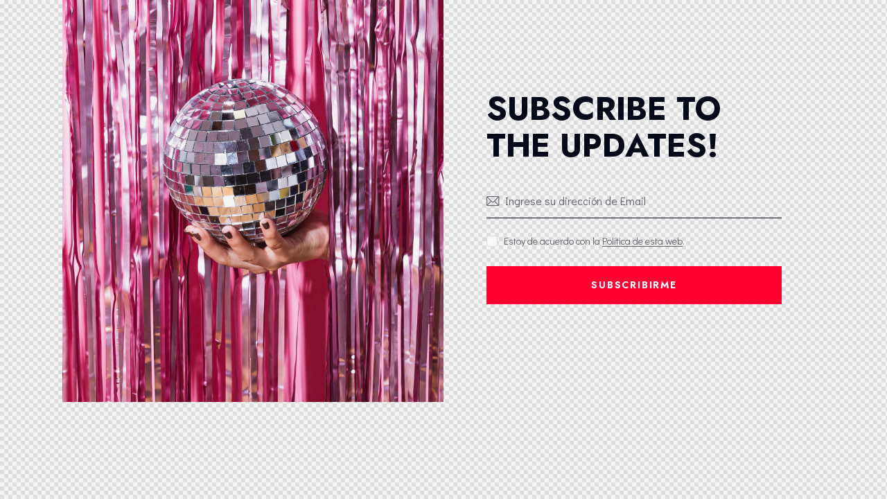

--- FILE ---
content_type: text/css
request_url: https://altomusic.cl/wp-content/themes/thegig/skins/default/css/__custom.css
body_size: 6059
content:
/* ATTENTION! This file was generated automatically! Don&#039;t change it!!!
----------------------------------------------------------------------- */
:root{--theme-var-page_width:1290px;--theme-var-page_boxed_extra:60px;--theme-var-page_fullwide_max:1920px;--theme-var-page_fullwide_extra:130px;--theme-var-grid_gap:30px;--theme-var-rad:0px;--theme-var-rad_koef:0;--theme-var-sidebar_prc:0.31782945736434;--theme-var-sidebar_gap_prc:0.031007751937984}:root{--theme-font-p_font-family:"Didact Gothic",sans-serif;--theme-font-p_font-size:1rem;--theme-font-p_line-height:1.62em;--theme-font-p_font-weight:400;--theme-font-p_font-style:normal;--theme-font-p_text-decoration:inherit;--theme-font-p_text-transform:none;--theme-font-p_letter-spacing:inherit;--theme-font-p_margin-top:0em;--theme-font-p_margin-bottom:1.57em;--theme-font-post_font-family:inherit;--theme-font-post_font-size:inherit;--theme-font-post_line-height:inherit;--theme-font-post_font-weight:inherit;--theme-font-post_font-style:inherit;--theme-font-post_text-decoration:inherit;--theme-font-post_text-transform:inherit;--theme-font-post_letter-spacing:inherit;--theme-font-post_margin-top:inherit;--theme-font-post_margin-bottom:inherit;--theme-font-h1_font-family:Jost,sans-serif;--theme-font-h1_font-size:3.167em;--theme-font-h1_line-height:1.17em;--theme-font-h1_font-weight:700;--theme-font-h1_font-style:normal;--theme-font-h1_text-decoration:none;--theme-font-h1_text-transform:uppercase;--theme-font-h1_letter-spacing:inherit;--theme-font-h1_margin-top:1.05em;--theme-font-h1_margin-bottom:0.3em;--theme-font-h2_font-family:Jost,sans-serif;--theme-font-h2_font-size:2.611em;--theme-font-h2_line-height:1.148em;--theme-font-h2_font-weight:700;--theme-font-h2_font-style:normal;--theme-font-h2_text-decoration:none;--theme-font-h2_text-transform:uppercase;--theme-font-h2_letter-spacing:inherit;--theme-font-h2_margin-top:0.77em;--theme-font-h2_margin-bottom:0.36em;--theme-font-h3_font-family:Jost,sans-serif;--theme-font-h3_font-size:1.944em;--theme-font-h3_line-height:1.333em;--theme-font-h3_font-weight:700;--theme-font-h3_font-style:normal;--theme-font-h3_text-decoration:none;--theme-font-h3_text-transform:uppercase;--theme-font-h3_letter-spacing:inherit;--theme-font-h3_margin-top:1.04em;--theme-font-h3_margin-bottom:0.5em;--theme-font-h4_font-family:Jost,sans-serif;--theme-font-h4_font-size:1.556em;--theme-font-h4_line-height:1.214em;--theme-font-h4_font-weight:500;--theme-font-h4_font-style:normal;--theme-font-h4_text-decoration:none;--theme-font-h4_text-transform:none;--theme-font-h4_letter-spacing:inherit;--theme-font-h4_margin-top:1.45em;--theme-font-h4_margin-bottom:0.53em;--theme-font-h5_font-family:Jost,sans-serif;--theme-font-h5_font-size:1.333em;--theme-font-h5_line-height:1.417em;--theme-font-h5_font-weight:500;--theme-font-h5_font-style:normal;--theme-font-h5_text-decoration:none;--theme-font-h5_text-transform:none;--theme-font-h5_letter-spacing:inherit;--theme-font-h5_margin-top:1.5em;--theme-font-h5_margin-bottom:0.64em;--theme-font-h6_font-family:Jost,sans-serif;--theme-font-h6_font-size:1.056em;--theme-font-h6_line-height:1.474em;--theme-font-h6_font-weight:500;--theme-font-h6_font-style:normal;--theme-font-h6_text-decoration:none;--theme-font-h6_text-transform:none;--theme-font-h6_letter-spacing:inherit;--theme-font-h6_margin-top:1.75em;--theme-font-h6_margin-bottom:1.1em;--theme-font-logo_font-family:Jost,sans-serif;--theme-font-logo_font-size:1.7em;--theme-font-logo_line-height:1.25em;--theme-font-logo_font-weight:700;--theme-font-logo_font-style:normal;--theme-font-logo_text-decoration:none;--theme-font-logo_text-transform:uppercase;--theme-font-logo_letter-spacing:0px;--theme-font-logo_margin-top:inherit;--theme-font-logo_margin-bottom:inherit;--theme-font-button_font-family:Jost,sans-serif;--theme-font-button_font-size:14px;--theme-font-button_line-height:20px;--theme-font-button_font-weight:700;--theme-font-button_font-style:normal;--theme-font-button_text-decoration:none;--theme-font-button_text-transform:uppercase;--theme-font-button_letter-spacing:0.13em;--theme-font-button_margin-top:inherit;--theme-font-button_margin-bottom:inherit;--theme-font-input_font-family:inherit;--theme-font-input_font-size:16px;--theme-font-input_line-height:1.5em;--theme-font-input_font-weight:400;--theme-font-input_font-style:normal;--theme-font-input_text-decoration:none;--theme-font-input_text-transform:none;--theme-font-input_letter-spacing:inherit;--theme-font-input_margin-top:inherit;--theme-font-input_margin-bottom:inherit;--theme-font-info_font-family:inherit;--theme-font-info_font-size:14px;--theme-font-info_line-height:1.5em;--theme-font-info_font-weight:400;--theme-font-info_font-style:normal;--theme-font-info_text-decoration:none;--theme-font-info_text-transform:none;--theme-font-info_letter-spacing:0px;--theme-font-info_margin-top:0.4em;--theme-font-info_margin-bottom:inherit;--theme-font-menu_font-family:Jost,sans-serif;--theme-font-menu_font-size:18px;--theme-font-menu_line-height:1.5em;--theme-font-menu_font-weight:400;--theme-font-menu_font-style:normal;--theme-font-menu_text-decoration:none;--theme-font-menu_text-transform:none;--theme-font-menu_letter-spacing:0px;--theme-font-menu_margin-top:inherit;--theme-font-menu_margin-bottom:inherit;--theme-font-submenu_font-family:"Didact Gothic",sans-serif;--theme-font-submenu_font-size:15px;--theme-font-submenu_line-height:1.5em;--theme-font-submenu_font-weight:400;--theme-font-submenu_font-style:normal;--theme-font-submenu_text-decoration:none;--theme-font-submenu_text-transform:none;--theme-font-submenu_letter-spacing:0px;--theme-font-submenu_margin-top:inherit;--theme-font-submenu_margin-bottom:inherit;--theme-font-other_font-family:Lora,sans-serif;--theme-font-other_font-size:inherit;--theme-font-other_line-height:inherit;--theme-font-other_font-weight:inherit;--theme-font-other_font-style:inherit;--theme-font-other_text-decoration:inherit;--theme-font-other_text-transform:inherit;--theme-font-other_letter-spacing:inherit;--theme-font-other_margin-top:inherit;--theme-font-other_margin-bottom:inherit}body{font-family:"Didact Gothic",sans-serif;font-size:1rem;font-weight:400;font-style:normal;line-height:1.62em;text-transform:none}p,ul,ol,dl,blockquote,address,.wp-block-button,.wp-block-cover,.wp-block-image,.wp-block-video,.wp-block-search,.wp-block-archives,.wp-block-archives-dropdown,.wp-block-categories,.wp-block-calendar,.wp-block-media-text{margin-top:0em;margin-bottom:1.57em}p[style*="font-size"],.has-small-font-size,.has-normal-font-size,.has-medium-font-size{line-height:1.62em}h1,.front_page_section_caption{font-family:Jost,sans-serif;font-size:3.167em;font-weight:700;font-style:normal;line-height:1.17em;text-decoration:none;text-transform:uppercase;margin-top:1.05em;margin-bottom:0.3em}h2{font-family:Jost,sans-serif;font-size:2.611em;font-weight:700;font-style:normal;line-height:1.148em;text-decoration:none;text-transform:uppercase;margin-top:0.77em;margin-bottom:0.36em}h3{font-family:Jost,sans-serif;font-size:1.944em;font-weight:700;font-style:normal;line-height:1.333em;text-decoration:none;text-transform:uppercase;margin-top:1.04em;margin-bottom:0.5em}h4{font-family:Jost,sans-serif;font-size:1.556em;font-weight:500;font-style:normal;line-height:1.214em;text-decoration:none;text-transform:none;margin-top:1.45em;margin-bottom:0.53em}h5{font-family:Jost,sans-serif;font-size:1.333em;font-weight:500;font-style:normal;line-height:1.417em;text-decoration:none;text-transform:none;margin-top:1.5em;margin-bottom:0.64em}h6{font-family:Jost,sans-serif;font-size:1.056em;font-weight:500;font-style:normal;line-height:1.474em;text-decoration:none;text-transform:none;margin-top:1.75em;margin-bottom:1.1em}input[type="text"],input[type="number"],input[type="email"],input[type="url"],input[type="tel"],input[type="search"],input[type="password"],textarea,textarea.wp-editor-area,.select_container,select,.select_container select{font-size:16px;font-weight:400;font-style:normal;line-height:1.5em;text-decoration:none;text-transform:none}.sc_item_pagination_load_more .nav-links,.nav-links-more .nav-load-more,.nav-links-more .woocommerce-load-more,.woocommerce-links-more .woocommerce-load-more,.sidebar_small_screen_above .sidebar_control,.trx_addons_popup_form_field_submit .submit_button,.simple_text_link,.show_comments_single .show_comments_button,form button:not(.components-button),input[type="button"],input[type="reset"],input[type="submit"],.theme_button,.sc_layouts_row .sc_button,.sc_portfolio_preview_show .post_readmore,.wp-block-button__link,.post_item .more-link,div.esg-filter-wrapper .esg-filterbutton>span,.mptt-navigation-tabs li a,.thegig_tabs .thegig_tabs_titles li a{font-family:Jost,sans-serif;font-size:14px;font-weight:700;font-style:normal;line-height:20px;text-decoration:none;text-transform:uppercase;letter-spacing:0.13em}#sb_instagram.feedOne .sbi_follow_btn a,.post-more-link{font-family:Jost,sans-serif}.top_panel .slider_engine_revo .slide_title{font-family:Jost,sans-serif}blockquote{font-family:Jost,sans-serif}.sticky_socials_wrap.sticky_socials_modern .social_item .social_name,.search_modern .search_wrap .search_field,.comments_list_wrap .comment_reply,.author_info .author_label,.nav-links-single .nav-links .nav-arrow-label,.post_item_single .post_tags_single a,.sc_layouts_row_type_compact .sc_layouts_item_details,.post_meta_item.post_categories,div.esg-filters,.woocommerce nav.woocommerce-pagination ul,.comments_pagination,.nav-links,.page_links,.format-audio .post_featured .post_audio_author,.single-format-audio .post_featured .post_audio_author,.sc_layouts_blog_item_featured .post_featured .post_audio_author,#powerTip .box_view_html,.widget_product_tag_cloud,.widget_tag_cloud,.wp-block-tag-cloud,.custom-html-widget .extra_item,.post_meta_item.post_author,.post_info_item.post_info_posted_by,.post_info_item.post_categories,table th,mark,ins,.logo_text,.theme_button_close_text,.post_price.price,.theme_scroll_down,.post_meta_item .post_sponsored_label,.latepoint-lightbox-w h1,.latepoint-lightbox-w h2,.latepoint-lightbox-w h3,.latepoint-lightbox-w h4,.latepoint-lightbox-w h5,.latepoint-lightbox-w h6,.has-drop-cap:not(:focus):first-letter,.widget_calendar caption,.wp-block-calendar caption,.sc_layouts_title .breadcrumbs,blockquote>cite,blockquote>p>cite,blockquote>.wp-block-pullquote__citation,.wp-block-quote .wp-block-quote__citation{font-family:Jost,sans-serif}.post_meta{font-size:14px;font-weight:400;font-style:normal;line-height:1.5em;text-decoration:none;text-transform:none;letter-spacing:0px;margin-top:0.4em}em,.post-date,.rss-date,.post_date,.post_meta_item,.post_meta .vc_inline-link,.comments_list_wrap .comment_date,.comments_list_wrap .comment_time,.comments_list_wrap .comment_counters,.top_panel .slider_engine_revo .slide_subtitle,.logo_slogan,.trx_addons_audio_player .audio_author,.post_item_single .post_content .post_meta,.author_bio .author_link,.comments_list_wrap .comment_posted,.comments_list_wrap .comment_reply{}option,fieldset legend,figure figcaption,.wp-caption .wp-caption-text,.wp-caption .wp-caption-dd,.wp-caption-overlay .wp-caption .wp-caption-text,.wp-caption-overlay .wp-caption .wp-caption-dd{font-family:"Didact Gothic",sans-serif}.backstage-customizer-access-wrapper .backstage-customizer-access-button,.latepoint-w,.search_wrap .search_results .post_meta_item{font-family:"Didact Gothic",sans-serif}.logo_text{font-family:Jost,sans-serif;font-size:1.7em;font-weight:700;font-style:normal;line-height:1.25em;text-decoration:none;text-transform:uppercase;letter-spacing:0px}.logo_footer_text{font-family:Jost,sans-serif}.sc_layouts_menu_dir_vertical.sc_layouts_submenu_dropdown .sc_layouts_menu_nav>li>ul{font-family:Jost,sans-serif}.menu_main_nav_area>ul,.sc_layouts_menu_nav,.sc_layouts_menu_dir_vertical .sc_layouts_menu_nav{font-family:Jost,sans-serif;font-size:18px;line-height:1.5em}.menu_main_nav>li>a,.sc_layouts_menu_nav>li>a{font-weight:400;font-style:normal;text-decoration:none;text-transform:none;letter-spacing:0px}.sc_layouts_menu_nav>li.current-menu-item>a,.sc_layouts_menu_nav>li.current-menu-parent>a,.sc_layouts_menu_nav>li.current-menu-ancestor>a,.menu_main_nav>li[class*="current-menu-"]>a .sc_layouts_menu_item_description,.sc_layouts_menu_nav>li[class*="current-menu-"]>a .sc_layouts_menu_item_description{font-weight:400}.menu_main_nav>li>ul,.sc_layouts_menu_nav>li>ul,.sc_layouts_menu_popup .sc_layouts_menu_nav{font-family:"Didact Gothic",sans-serif;font-size:15px;line-height:1.5em}.menu_main_nav>li ul>li>a,.sc_layouts_menu_nav>li ul>li>a,.sc_layouts_menu_popup .sc_layouts_menu_nav>li>a{font-weight:400;font-style:normal;text-decoration:none;text-transform:none;letter-spacing:0px}.latepoint-book-button,.round-square-2 .elementor-button{font-family:Jost,sans-serif}.sc_layouts_panel_menu .sc_layouts_menu_dir_horizontal .sc_layouts_menu_nav>ul,.sc_layouts_panel_menu .sc_layouts_menu_dir_vertical.sc_layouts_submenu_dropdown>ul,.menu_mobile .menu_mobile_nav_area>ul{font-family:Jost,sans-serif}.sc_layouts_panel_menu .sc_layouts_menu_dir_horizontal .sc_layouts_menu_nav>li>ul,.sc_layouts_panel_menu .sc_layouts_menu_dir_vertical.sc_layouts_submenu_dropdown>ul>li ul,.menu_mobile .menu_mobile_nav_area>ul>li ul{font-family:"Didact Gothic",sans-serif}[class*="trx_addons_title_with_link"],.sc_price_item_price .sc_price_item_price_after,.sc_price_item .sc_price_item_subtitle,.sc_dishes_compact .sc_services_item_title,.sc_services_iconed .sc_services_item_title,.sc_services_fashion .sc_services_item_subtitle,.sc_testimonials_item_author_subtitle,.sc_icons_plain .sc_icons_item:not(.sc_icons_item_linked) .sc_icons_item_link{font-family:"Didact Gothic",sans-serif}.sc_testimonials_bred .sc_testimonials_item_content,.sc_testimonials_decoration .sc_testimonials_item_content,.sc_testimonials_alter2 .sc_testimonials_item_content,.sc_testimonials_alter .sc_testimonials_item_content,.sc_testimonials_fashion .sc_testimonials_item_content,.sc_testimonials_creative .sc_testimonials_item_content,.sc_testimonials_accent2 .sc_testimonials_item_content,.sc_testimonials_accent .sc_testimonials_item_content,.sc_testimonials_hover .sc_testimonials_item_content,.sc_testimonials_common .sc_testimonials_item_content,.sc_testimonials_list .sc_testimonials_item_content,.sc_testimonials_light .sc_testimonials_item_content,.sc_testimonials_extra .sc_testimonials_item_content,.sc_testimonials_plain .sc_testimonials_item_content,.sc_testimonials_simple .sc_testimonials_item_content,.sc_testimonials_default .sc_testimonials_item_content{font-family:Jost,sans-serif}.trx_addons_alter_text,.widget .trx_addons_tabs .trx_addons_tabs_titles li,.trx_addons_video_list_controller_wrap .trx_addons_video_list_subtitle,.trx_addons_video_list_controller_wrap .trx_addons_video_list_image_label,.trx_addons_audio_wrap .trx_addons_audio_navigation,.services_page_tabs.trx_addons_tabs .trx_addons_tabs_titles li>a,.sc_events_item_price,.sc_events_item_date_day,.sc_events_item_meta_locality,.tabs_style_2.elementor-widget-tabs .elementor-tab-title,.trx_addons_list_parameters,.sc_events_item_more_link,.sc_events_item_meta_categories a,.scroll_to_top_style_modern,.categories_list_style_4 .categories_link_more,.categories_list_style_5 .categories_link_more,.categories_list_style_6 .categories_link_more,.categories_list_style_7 .categories_link_more,.categories_list_style_8 .categories_link_more,.sc_blogger_default.sc_blogger_default_classic_time_2 .post_meta.sc_blogger_item_meta.post_meta_date,.sc_blogger_default.sc_blogger_default_classic_time .post_meta.sc_blogger_item_meta.post_meta_date,.team_member_brief_info_details .team_member_details_phone .team_member_details_value,.sc_socials.sc_socials_icons_names .social_item .social_name,.services_single .services_page_featured .sc_services_item_price,.sc_services .sc_services_item_price,.sc_services .sc_services_item_subtitle,.sc_services .sc_services_item_number,.wp-playlist.wp-audio-playlist .wp-playlist-tracks,.wp-playlist.wp-audio-playlist .wp-playlist-item-title,.mejs-container *,.audio_now_playing,.sc_testimonials_modern .sc_testimonials_item_content strong,.sc_testimonials_classic .sc_testimonials_item_content,.social_item.social_item_type_names .social_name,.trx_addons_message_box,.sc_countdown .sc_countdown_label,.sc_countdown_default .sc_countdown_digits,.sc_countdown_default .sc_countdown_separator,.sc_price_simple .sc_price_item_details,.toc_menu_item .toc_menu_description,.sc_recent_news .post_item .post_footer .post_meta .post_meta_item,.sc_item_subtitle,.sc_icons_item_title,.sc_price_item_title,.sc_price_item_price,.sc_courses_default .sc_courses_item_price,.sc_courses_default .trx_addons_hover_content .trx_addons_hover_links a,.sc_events_classic .sc_events_item_price,.sc_events_classic .trx_addons_hover_content .trx_addons_hover_links a,.sc_promo_modern .sc_promo_link2 span+span,.sc_skills_counter .sc_skills_total,.sc_skills_counter_alter .sc_skills_total,.sc_skills_counter_extra .sc_skills_total,.sc_skills_counter_modern .sc_skills_total,.sc_skills_counter_simple .sc_skills_total,.sc_skills_pie.sc_skills_compact_off .sc_skills_total,.sc_skills_counter_alter .sc_skills_item_title,.sc_skills_counter_extra .sc_skills_item_title,.sc_skills_counter_modern .sc_skills_item_title,.sc_skills_counter_simple .sc_skills_item_title,.sc_skills_pie.sc_skills_compact_off .sc_skills_item_title,.sc_icons .sc_icons_item_more_link,.sc_icons_number .sc_icons_item_number,.sc_services .sc_services_item_more_link,.slider_container .slide_info.slide_info_large .slide_title,.slider_style_modern .slider_controls_label span + span,.slider_pagination_wrap,.sc_slider_controller_info,.trx_addons_dropcap{font-family:Jost,sans-serif}.sc_recent_news .post_item .post_meta,.sc_action_item_description,.sc_price_item_description,.sc_price_item_details,.sc_courses_default .sc_courses_item_date,.courses_single .courses_page_meta,.sc_events_classic .sc_events_item_date,.sc_promo_modern .sc_promo_link2 span,.sc_skills_counter .sc_skills_item_title,.slider_style_modern .slider_controls_label span,.slider_titles_outside_wrap .slide_cats,.slider_titles_outside_wrap .slide_subtitle,.sc_slider_controller_item_info_date,.sc_team .sc_team_item_subtitle,.sc_dishes .sc_dishes_item_subtitle,.sc_services .sc_services_item_subtitle,.team_member_page .team_member_brief_info_text,.sc_testimonials_item_author_title,.sc_testimonials_item_content:before{}.slider_outer_wrap .sc_slider_controller .sc_slider_controller_item_info_date{font-size:14px;font-weight:400;font-style:normal;line-height:1.5em;text-decoration:none;text-transform:none;letter-spacing:0px}.sc_button:not(.sc_button_simple),.sc_button.sc_button_simple,.sc_form button{font-family:Jost,sans-serif;font-size:14px;font-weight:700;font-style:normal;line-height:20px;text-decoration:none;text-transform:uppercase;letter-spacing:0.13em}.sc_blogger	.sc_blogger_item_button .item_more_link,.sc_promo_modern .sc_promo_link2{font-family:Jost,sans-serif}.sc_portfolio.sc_portfolio_band .sc_portfolio_item .post_content_wrap .post_meta .post_categories{font-family:Jost,sans-serif}.sc_blogger_portestate .sc_blogger_item .sc_blogger_item_content .sc_blogger_item_meta .post_categories,.sc_icons_plain .sc_icons_item_more_link,.slider_pagination_style_title.sc_slider_controls_light .slider_pagination_wrap .slider_pagination_bullet,.sc_title_default h5.sc_item_title_tag + .sc_title_subtitle,.sc_portfolio .post_meta_item.post_categories,.sc_portfolio.sc_portfolio_simple .sc_portfolio_item .post_content_wrap .post_meta .post_categories,.sc_portfolio.sc_portfolio_default .sc_portfolio_item .post_featured .post_info .post_meta .post_categories,.sc_style_toggle .sc_blogger .sc_item_filters_wrap .sc_item_filters .sc_item_filters_header .sc_item_filters_subtitle,.sc_blogger_lay_portfolio_grid .sc_blogger_item .post_meta .post_meta_item,.sc_blogger_lay_portfolio .sc_blogger_item .post_meta .post_meta_item{font-family:"Didact Gothic",sans-serif}.elementor-accordion .elementor-tab-title .elementor-accordion-title,.elementor-widget-progress .elementor-title,.elementor-widget-progress .elementor-progress-percentage,.elementor-widget-toggle .elementor-toggle-title,.elementor-widget-tabs .elementor-tab-title,.custom_icon_btn.elementor-widget-button .elementor-button .elementor-button-text,.elementor-widget-counter .elementor-counter-number-wrapper,.elementor-widget-counter .elementor-counter-title{font-family:Jost,sans-serif}.elementor-widget-icon-box .elementor-widget-container .elementor-icon-box-title small{font-family:"Didact Gothic",sans-serif}body.edit-post-visual-editor{font-family:"Didact Gothic",sans-serif !important;font-size:1rem;font-weight:400;font-style:normal;line-height:1.62em;text-transform:none}.editor-post-title__block .editor-post-title__input{font-family:Jost,sans-serif;font-size:3.167em;font-weight:700;font-style:normal}.block-editor-block-list__block{margin-top:0em;margin-bottom:1.57em}.woocommerce-form-login label.woocommerce-form-login__rememberme,.woocommerce-checkout-payment .wpgdprc-checkbox label,.woocommerce ul.products li.product .post_header .post_tags,#add_payment_method #payment div.payment_box,.woocommerce-cart #payment div.payment_box,.woocommerce-checkout #payment div.payment_box,.woocommerce div.product .product_meta span>a,.woocommerce div.product .product_meta span>span,.woocommerce .checkout table.shop_table .product-name .variation,.woocommerce .shop_table.order_details td.product-name .variation,.woocommerce-checkout-payment .checkbox .woocommerce-terms-and-conditions-checkbox-text{font-family:"Didact Gothic",sans-serif}.woocommerce .widget_price_filter .price_slider_amount .price_label,.woocommerce-grouped-product-list-item__label,.woocommerce-grouped-product-list-item__price,.woocommerce #review_form #respond #reply-title,.tinv-wishlist th,.tinv-wishlist td,.tinv-wishlist td *,.woocommerce-error,.woocommerce-info,.woocommerce-message,.shop_table_checkout_review table,form.woocommerce-checkout label,.woocommerce_status_bar,.woocommerce .cart-collaterals span.amount,.woocommerce .comment-form .comment-form-comment label,.woocommerce .comment-form .comment-form-rating label,.woocommerce .comment-form .comment-form-author label,.woocommerce .comment-form .comment-form-email label,.woocommerce #reviews #comments ol.commentlist li .comment-text p.meta,.woocommerce-page #reviews #comments ol.commentlist li .comment-text p.meta,.woocommerce div.product .woocommerce-tabs ul.tabs li a,.woocommerce #content div.product .woocommerce-tabs ul.tabs li a,.woocommerce-page div.product .woocommerce-tabs ul.tabs li a,.woocommerce-page #content div.product .woocommerce-tabs ul.tabs li a,.woocommerce .product_meta span,.woocommerce div.product form.cart .variations .label,.woocommerce.widget_shopping_cart .total,.woocommerce-page.widget_shopping_cart .total,.woocommerce .widget_shopping_cart .total,.woocommerce-page .widget_shopping_cart .total,.woocommerce.widget_shopping_cart .quantity,.woocommerce-page.widget_shopping_cart .quantity,.woocommerce .widget_shopping_cart .quantity,.woocommerce-page .widget_shopping_cart .quantity,.woocommerce ul.cart_list li>.amount,.woocommerce-page ul.cart_list li>.amount,.woocommerce ul.product_list_widget li>.amount,.woocommerce-page ul.product_list_widget li>.amount,.woocommerce ul.cart_list li span .amount,.woocommerce-page ul.cart_list li span .amount,.woocommerce ul.product_list_widget li span .amount,.woocommerce-page ul.product_list_widget li span .amount,.woocommerce ul.cart_list li ins .amount,.woocommerce-page ul.cart_list li ins .amount,.woocommerce ul.product_list_widget li ins .amount,.woocommerce-page ul.product_list_widget li ins .amount,.woocommerce ul.products li.product .outofstock_label,.woocommerce ul.cart_list li a,.woocommerce-page ul.cart_list li a,.woocommerce ul.product_list_widget li a,.woocommerce-page ul.product_list_widget li a,.woocommerce ul.products li.product .onsale,.woocommerce-page ul.products li.product .onsale,.woocommerce ul.products li.product .price,.woocommerce-page ul.products li.product .price,.woocommerce ul.products li.product .post_header,.woocommerce-page ul.products li.product .post_header,.single-product div.product .woocommerce-tabs .wc-tabs li a,.woocommerce .shop_table th,.woocommerce span.onsale,.woocommerce div.product p.price,.woocommerce div.product span.price,.woocommerce div.product .summary .stock,.woocommerce #reviews #comments ol.commentlist li .comment-text p.meta strong,.woocommerce-page #reviews #comments ol.commentlist li .comment-text p.meta strong,.woocommerce table.cart td.product-name a,.woocommerce-page table.cart td.product-name a,.woocommerce #content table.cart td.product-name a,.woocommerce-page #content table.cart td.product-name a,.woocommerce .checkout table.shop_table .product-name,.woocommerce .shop_table.order_details td.product-name,.woocommerce .order_details li strong,.woocommerce-MyAccount-navigation,.woocommerce-MyAccount-content .woocommerce-Address-title a,.woocommerce .woocommerce-cart-form table.shop_table tbody span.amount,.woocommerce .woocommerce-cart-form table.shop_table tbody span.amount .woocommerce-Price-currencySymbol,.woocommerce .woocommerce-cart-form table.shop_table tbody .product-price span.amount{font-family:Jost,sans-serif}.woocommerce ul.products li.product .post_data .add_to_cart_wrap .added_to_cart,.woocommerce-page ul.products li.product .post_data .add_to_cart_wrap .added_to_cart,.woocommerce #btn-buy,.tinv-wishlist .tinvwl_added_to_wishlist.tinv-modal button,.woocommerce ul.products li.product .button,.woocommerce div.product form.cart .button,.woocommerce #review_form #respond p.form-submit input[type="submit"],.woocommerce-page #review_form #respond p.form-submit input[type="submit"],.woocommerce table.my_account_orders .order-actions .button,.woocommerce .button,.woocommerce-page .button,.woocommerce a.button,.woocommerce button.button,.woocommerce input.button,.woocommerce #respond input#submit,.woocommerce .hidden-title-form a.hide-title-form,.woocommerce input[type="button"],.woocommerce-page input[type="button"],.woocommerce input[type="submit"],.woocommerce-page input[type="submit"]{font-family:Jost,sans-serif;font-size:14px;font-weight:700;font-style:normal;line-height:20px;text-decoration:none;text-transform:uppercase;letter-spacing:0.13em}.woocommerce button.button *,.woocommerce ul.products.products_style_simple li.product .post_data .add_to_cart_wrap .added_to_cart,.woocommerce ul.products.products_style_simple li.product .post_data .add_to_cart_wrap .button{font-family:Jost,sans-serif;text-transform:uppercase;letter-spacing:0.13em}.woocommerce-input-wrapper,.woocommerce table.cart td.actions .coupon .input-text,.woocommerce #content table.cart td.actions .coupon .input-text,.woocommerce-page table.cart td.actions .coupon .input-text,.woocommerce-page #content table.cart td.actions .coupon .input-text{font-size:16px;font-weight:400;font-style:normal;line-height:1.5em;text-decoration:none;text-transform:none}.woocommerce ul.products li.product .post_header .post_tags,.woocommerce div.product .product_meta span>a,.woocommerce div.product .product_meta span>span,.woocommerce div.product form.cart .reset_variations,.woocommerce #reviews #comments ol.commentlist li .comment-text p.meta time,.woocommerce-page #reviews #comments ol.commentlist li .comment-text p.meta time{}.tinv-wishlist td .tinvwl-input-group .select_container,.tinv-wishlist td .tinvwl-input-group select{font-family:"Didact Gothic",sans-serif}form.mc4wp-form .mc4wp-form-fields input[type="email"]{font-size:16px;font-weight:400;font-style:normal;line-height:1.5em;text-decoration:none;text-transform:none}form.mc4wp-form .mc4wp-form-fields input[type="submit"]{font-family:Jost,sans-serif;font-size:14px;font-weight:700;font-style:normal;line-height:20px;text-decoration:none;text-transform:uppercase;letter-spacing:0.13em}#style-5.mc4wp-form .mc4wp-form-fields input[type="email"]{font-family:Jost,sans-serif}.tribe-events-list .tribe-events-list-event-title{font-family:Jost,sans-serif}#tribe-events .tribe-events-button,.tribe-events-button,.tribe-events .tribe-events-c-ical__link,.tribe-common .tribe-common-c-btn,.tribe-common a.tribe-common-c-btn,.tribe-events .tribe-events-c-subscribe-dropdown .tribe-events-c-subscribe-dropdown__button .tribe-events-c-subscribe-dropdown__button-text{font-family:Jost,sans-serif;font-size:14px;font-weight:700;font-style:normal;line-height:20px;text-decoration:none;text-transform:uppercase;letter-spacing:0.13em}.tribe-events-cal-links a,.tribe-events-sub-nav li a{font-family:Jost,sans-serif;font-style:normal;line-height:20px;text-decoration:none;text-transform:uppercase;letter-spacing:0.13em}.tribe-events .tribe-events-calendar-month__calendar-event-datetime,.tribe-common--breakpoint-medium.tribe-common .tribe-common-form-control-text__input,.tribe-common .tribe-common-form-control-text__input{font-family:"Didact Gothic",sans-serif}.tribe-common .tribe-common-c-btn-border,.tribe-common a.tribe-common-c-btn-border,#tribe-bar-form button,#tribe-bar-form a,.tribe-events-read-more{font-family:Jost,sans-serif;letter-spacing:0.13em}.tribe-events-single .tribe-events-sub-nav,.tribe-events-single-event-title,.tribe-events .tribe-events-calendar-month-mobile-events__mobile-event-cost,.tribe-events .tribe-events-c-nav__list-item--today .tribe-events-c-nav__today,.tribe-events .tribe-events-c-top-bar .tribe-events-c-top-bar__today-button,.tribe-events .tribe-events-c-nav__list-item--prev .tribe-events-c-nav__prev,.tribe-events .tribe-events-c-nav__list-item--next .tribe-events-c-nav__next,.tribe-events .datepicker .dow,.tribe-events .datepicker .datepicker-switch,.tribe-events .datepicker .month,.tribe-events .datepicker .year,.tribe-common .tribe-common-h1,.tribe-common .tribe-common-h2,.tribe-common .tribe-common-h3,.tribe-common .tribe-common-h4,.tribe-common .tribe-common-h5,.tribe-common .tribe-common-h6,.tribe-common .tribe-common-h7,.tribe-common .tribe-common-h8,.tribe-events .tribe-events-calendar-list__event-date-tag-weekday,.tribe-events .tribe-events-calendar-latest-past__event-date-tag-month,.tribe-events .tribe-events-calendar-latest-past__event-date-tag-year,.tribe-events .tribe-events-calendar-month__calendar-event-tooltip-cost,.tribe-events .tribe-events-c-view-selector__list-item-text,.tribe-common .tribe-common-b2,.tribe-common--breakpoint-medium.tribe-common .tribe-common-b3,.tribe-events-list .tribe-events-event-cost span,#tribe-bar-views .tribe-bar-views-list .tribe-bar-views-option,.tribe-bar-mini #tribe-bar-views .tribe-bar-views-list .tribe-bar-views-option,.single-tribe_events #tribe-events-content .tribe-events-event-meta dt,.tribe-events-list .tribe-events-list-separator-month,.tribe-events-calendar thead th,.tribe-events-schedule .tribe-events-cost,.tribe-events .tribe-events-calendar-latest-past__event-cost,.tribe-events .tribe-events-calendar-list__event-cost,.tribe-events .tribe-events-calendar-day__event-cost{font-family:Jost,sans-serif}.tribe-events .tribe-events-c-subscribe-dropdown .tribe-events-c-subscribe-dropdown__list-item,.single-tribe_events .tribe-events-event-meta,.single-tribe_events .tribe-events-content,.tribe-events-schedule,.tribe-events-schedule h2,.tribe-events .datepicker .day,.tribe-common .tribe-common-b2,.tribe-common .tribe-common-b3,.tribe-events .tribe-events-calendar-month__calendar-event-tooltip-datetime,#tribe-bar-form input,#tribe-events-content.tribe-events-month,#tribe-events-content .tribe-events-calendar div[id*="tribe-events-event-"] h3.tribe-events-month-event-title,#tribe-mobile-container .type-tribe_events,.tribe-events-list-widget ol li .tribe-event-title{font-family:"Didact Gothic",sans-serif}.tribe-events-loop .tribe-event-schedule-details,.single-tribe_events #tribe-events-content .tribe-events-event-meta dt,#tribe-mobile-container .type-tribe_events .tribe-event-date-start{}.wpcf7 span.wpcf7-not-valid-tip,div.wpcf7-response-output{font-family:Jost,sans-serif}.scheme_light,body.scheme_light{--theme-color-bg_color:#FFFFFF;--theme-color-bd_color:#DDDDDD;--theme-color-text:#5E6068;--theme-color-text_light:#85878D;--theme-color-text_dark:#060917;--theme-color-text_link:#FF0030;--theme-color-text_hover:#EF002D;--theme-color-text_link2:#E2E200;--theme-color-text_hover2:#D6D600;--theme-color-text_link3:#C5A48E;--theme-color-text_hover3:#AB8E7A;--theme-color-alter_bg_color:#F9F9F9;--theme-color-alter_bg_hover:#FFFFFF;--theme-color-alter_bd_color:#DDDDDD;--theme-color-alter_bd_hover:#E5E5E5;--theme-color-alter_text:#5E6068;--theme-color-alter_light:#85878D;--theme-color-alter_dark:#060917;--theme-color-alter_link:#FF0030;--theme-color-alter_hover:#EF002D;--theme-color-alter_link2:#E2E200;--theme-color-alter_hover2:#D6D600;--theme-color-alter_link3:#C5A48E;--theme-color-alter_hover3:#AB8E7A;--theme-color-extra_bg_color:#14161B;--theme-color-extra_bg_hover:#3f3d47;--theme-color-extra_bd_color:#313131;--theme-color-extra_bd_hover:#575757;--theme-color-extra_text:#DDDEE1;--theme-color-extra_light:#afafaf;--theme-color-extra_dark:#FFFFFF;--theme-color-extra_link:#FF0030;--theme-color-extra_hover:#FFFFFF;--theme-color-extra_link2:#80d572;--theme-color-extra_hover2:#8be77c;--theme-color-extra_link3:#ddb837;--theme-color-extra_hover3:#eec432;--theme-color-input_bg_color:transparent;--theme-color-input_bg_hover:transparent;--theme-color-input_bd_color:#DDDDDD;--theme-color-input_bd_hover:#E5E5E5;--theme-color-input_text:#5E6068;--theme-color-input_light:#85878D;--theme-color-input_dark:#060917;--theme-color-inverse_bd_color:#67bcc1;--theme-color-inverse_bd_hover:#5aa4a9;--theme-color-inverse_text:#1d1d1d;--theme-color-inverse_light:#333333;--theme-color-inverse_dark:#060917;--theme-color-inverse_link:#FFFFFF;--theme-color-inverse_hover:#FFFFFF;--theme-color-bg_color_0:rgba(255,255,255,0);--theme-color-bg_color_02:rgba(255,255,255,0.2);--theme-color-bg_color_07:rgba(255,255,255,0.7);--theme-color-bg_color_08:rgba(255,255,255,0.8);--theme-color-bg_color_09:rgba(255,255,255,0.9);--theme-color-alter_bg_color_07:rgba(249,249,249,0.7);--theme-color-alter_bg_color_04:rgba(249,249,249,0.4);--theme-color-alter_bg_color_00:rgba(249,249,249,0);--theme-color-alter_bg_color_02:rgba(249,249,249,0.2);--theme-color-alter_bd_color_02:rgba(221,221,221,0.2);--theme-color-alter_dark_015:rgba(6,9,23,0.15);--theme-color-alter_dark_02:rgba(6,9,23,0.2);--theme-color-alter_dark_05:rgba(6,9,23,0.5);--theme-color-alter_dark_08:rgba(6,9,23,0.8);--theme-color-alter_link_02:rgba(255,0,48,0.2);--theme-color-alter_link_07:rgba(255,0,48,0.7);--theme-color-extra_bg_color_05:rgba(20,22,27,0.5);--theme-color-extra_bg_color_07:rgba(20,22,27,0.7);--theme-color-extra_link_02:rgba(255,0,48,0.2);--theme-color-extra_link_07:rgba(255,0,48,0.7);--theme-color-text_dark_003:rgba(6,9,23,0.03);--theme-color-text_dark_005:rgba(6,9,23,0.05);--theme-color-text_dark_008:rgba(6,9,23,0.08);--theme-color-text_dark_015:rgba(6,9,23,0.15);--theme-color-text_dark_02:rgba(6,9,23,0.2);--theme-color-text_dark_03:rgba(6,9,23,0.3);--theme-color-text_dark_05:rgba(6,9,23,0.5);--theme-color-text_dark_07:rgba(6,9,23,0.7);--theme-color-text_dark_08:rgba(6,9,23,0.8);--theme-color-text_link_007:rgba(255,0,48,0.07);--theme-color-text_link_02:rgba(255,0,48,0.2);--theme-color-text_link_03:rgba(255,0,48,0.3);--theme-color-text_link_04:rgba(255,0,48,0.4);--theme-color-text_link_07:rgba(255,0,48,0.7);--theme-color-text_link2_08:rgba(226,226,0,0.8);--theme-color-text_link2_007:rgba(226,226,0,0.07);--theme-color-text_link2_02:rgba(226,226,0,0.2);--theme-color-text_link2_03:rgba(226,226,0,0.3);--theme-color-text_link2_05:rgba(226,226,0,0.5);--theme-color-text_link3_007:rgba(197,164,142,0.07);--theme-color-text_link3_02:rgba(197,164,142,0.2);--theme-color-text_link3_03:rgba(197,164,142,0.3);--theme-color-inverse_text_03:rgba(29,29,29,0.3);--theme-color-inverse_link_08:rgba(255,255,255,0.8);--theme-color-inverse_hover_08:rgba(255,255,255,0.8);--theme-color-text_dark_blend:#0b0f24;--theme-color-text_link_blend:#ff0d31;--theme-color-alter_link_blend:#ff0d31}.scheme_dark,body.scheme_dark{--theme-color-bg_color:#02040B;--theme-color-bd_color:#363636;--theme-color-text:#DDDEE1;--theme-color-text_light:#B9BCC4;--theme-color-text_dark:#F9F9F9;--theme-color-text_link:#FF0030;--theme-color-text_hover:#EF002D;--theme-color-text_link2:#D6D600;--theme-color-text_hover2:#E2E200;--theme-color-text_link3:#C5A48E;--theme-color-text_hover3:#AB8E7A;--theme-color-alter_bg_color:#14161B;--theme-color-alter_bg_hover:#1C1F28;--theme-color-alter_bd_color:#363636;--theme-color-alter_bd_hover:#4A4A4A;--theme-color-alter_text:#DDDEE1;--theme-color-alter_light:#B9BCC4;--theme-color-alter_dark:#F9F9F9;--theme-color-alter_link:#FF0030;--theme-color-alter_hover:#EF002D;--theme-color-alter_link2:#D6D600;--theme-color-alter_hover2:#E2E200;--theme-color-alter_link3:#C5A48E;--theme-color-alter_hover3:#AB8E7A;--theme-color-extra_bg_color:#14161B;--theme-color-extra_bg_hover:#3f3d47;--theme-color-extra_bd_color:#313131;--theme-color-extra_bd_hover:#575757;--theme-color-extra_text:#DDDEE1;--theme-color-extra_light:#afafaf;--theme-color-extra_dark:#FFFFFF;--theme-color-extra_link:#FF0030;--theme-color-extra_hover:#FFFFFF;--theme-color-extra_link2:#80d572;--theme-color-extra_hover2:#8be77c;--theme-color-extra_link3:#ddb837;--theme-color-extra_hover3:#eec432;--theme-color-input_bg_color:#transparent;--theme-color-input_bg_hover:#transparent;--theme-color-input_bd_color:#363636;--theme-color-input_bd_hover:#5A5A5A;--theme-color-input_text:#DDDEE1;--theme-color-input_light:#B9BCC4;--theme-color-input_dark:#FFFFFF;--theme-color-inverse_bd_color:#e36650;--theme-color-inverse_bd_hover:#cb5b47;--theme-color-inverse_text:#F9F9F9;--theme-color-inverse_light:#6f6f6f;--theme-color-inverse_dark:#060917;--theme-color-inverse_link:#FFFFFF;--theme-color-inverse_hover:#060917;--theme-color-bg_color_0:rgba(2,4,11,0);--theme-color-bg_color_02:rgba(2,4,11,0.2);--theme-color-bg_color_07:rgba(2,4,11,0.7);--theme-color-bg_color_08:rgba(2,4,11,0.8);--theme-color-bg_color_09:rgba(2,4,11,0.9);--theme-color-alter_bg_color_07:rgba(20,22,27,0.7);--theme-color-alter_bg_color_04:rgba(20,22,27,0.4);--theme-color-alter_bg_color_00:rgba(20,22,27,0);--theme-color-alter_bg_color_02:rgba(20,22,27,0.2);--theme-color-alter_bd_color_02:rgba(54,54,54,0.2);--theme-color-alter_dark_015:rgba(249,249,249,0.15);--theme-color-alter_dark_02:rgba(249,249,249,0.2);--theme-color-alter_dark_05:rgba(249,249,249,0.5);--theme-color-alter_dark_08:rgba(249,249,249,0.8);--theme-color-alter_link_02:rgba(255,0,48,0.2);--theme-color-alter_link_07:rgba(255,0,48,0.7);--theme-color-extra_bg_color_05:rgba(20,22,27,0.5);--theme-color-extra_bg_color_07:rgba(20,22,27,0.7);--theme-color-extra_link_02:rgba(255,0,48,0.2);--theme-color-extra_link_07:rgba(255,0,48,0.7);--theme-color-text_dark_003:rgba(249,249,249,0.03);--theme-color-text_dark_005:rgba(249,249,249,0.05);--theme-color-text_dark_008:rgba(249,249,249,0.08);--theme-color-text_dark_015:rgba(249,249,249,0.15);--theme-color-text_dark_02:rgba(249,249,249,0.2);--theme-color-text_dark_03:rgba(249,249,249,0.3);--theme-color-text_dark_05:rgba(249,249,249,0.5);--theme-color-text_dark_07:rgba(249,249,249,0.7);--theme-color-text_dark_08:rgba(249,249,249,0.8);--theme-color-text_link_007:rgba(255,0,48,0.07);--theme-color-text_link_02:rgba(255,0,48,0.2);--theme-color-text_link_03:rgba(255,0,48,0.3);--theme-color-text_link_04:rgba(255,0,48,0.4);--theme-color-text_link_07:rgba(255,0,48,0.7);--theme-color-text_link2_08:rgba(214,214,0,0.8);--theme-color-text_link2_007:rgba(214,214,0,0.07);--theme-color-text_link2_02:rgba(214,214,0,0.2);--theme-color-text_link2_03:rgba(214,214,0,0.3);--theme-color-text_link2_05:rgba(214,214,0,0.5);--theme-color-text_link3_007:rgba(197,164,142,0.07);--theme-color-text_link3_02:rgba(197,164,142,0.2);--theme-color-text_link3_03:rgba(197,164,142,0.3);--theme-color-inverse_text_03:rgba(249,249,249,0.3);--theme-color-inverse_link_08:rgba(255,255,255,0.8);--theme-color-inverse_hover_08:rgba(6,9,23,0.8);--theme-color-text_dark_blend:#ffffff;--theme-color-text_link_blend:#ff0d31;--theme-color-alter_link_blend:#ff0d31}.scheme_default,body.scheme_default{--theme-color-bg_color:#F9F9F9;--theme-color-bd_color:#DDDDDD;--theme-color-text:#5E6068;--theme-color-text_light:#85878D;--theme-color-text_dark:#060917;--theme-color-text_link:#FF0030;--theme-color-text_hover:#EF002D;--theme-color-text_link2:#E2E200;--theme-color-text_hover2:#D6D600;--theme-color-text_link3:#C5A48E;--theme-color-text_hover3:#AB8E7A;--theme-color-alter_bg_color:#FFFFFF;--theme-color-alter_bg_hover:#F0F0F0;--theme-color-alter_bd_color:#DDDDDD;--theme-color-alter_bd_hover:#E5E5E5;--theme-color-alter_text:#5E6068;--theme-color-alter_light:#85878D;--theme-color-alter_dark:#060917;--theme-color-alter_link:#FF0030;--theme-color-alter_hover:#EF002D;--theme-color-alter_link2:#E2E200;--theme-color-alter_hover2:#D6D600;--theme-color-alter_link3:#C5A48E;--theme-color-alter_hover3:#AB8E7A;--theme-color-extra_bg_color:#14161B;--theme-color-extra_bg_hover:#3f3d47;--theme-color-extra_bd_color:#313131;--theme-color-extra_bd_hover:#575757;--theme-color-extra_text:#DDDEE1;--theme-color-extra_light:#afafaf;--theme-color-extra_dark:#FFFFFF;--theme-color-extra_link:#FF0030;--theme-color-extra_hover:#FFFFFF;--theme-color-extra_link2:#80d572;--theme-color-extra_hover2:#8be77c;--theme-color-extra_link3:#ddb837;--theme-color-extra_hover3:#eec432;--theme-color-input_bg_color:transparent;--theme-color-input_bg_hover:transparent;--theme-color-input_bd_color:#DDDDDD;--theme-color-input_bd_hover:#E5E5E5;--theme-color-input_text:#5E6068;--theme-color-input_light:#85878D;--theme-color-input_dark:#060917;--theme-color-inverse_bd_color:#67bcc1;--theme-color-inverse_bd_hover:#5aa4a9;--theme-color-inverse_text:#1d1d1d;--theme-color-inverse_light:#333333;--theme-color-inverse_dark:#060917;--theme-color-inverse_link:#FFFFFF;--theme-color-inverse_hover:#FFFFFF;--theme-color-bg_color_0:rgba(249,249,249,0);--theme-color-bg_color_02:rgba(249,249,249,0.2);--theme-color-bg_color_07:rgba(249,249,249,0.7);--theme-color-bg_color_08:rgba(249,249,249,0.8);--theme-color-bg_color_09:rgba(249,249,249,0.9);--theme-color-alter_bg_color_07:rgba(255,255,255,0.7);--theme-color-alter_bg_color_04:rgba(255,255,255,0.4);--theme-color-alter_bg_color_00:rgba(255,255,255,0);--theme-color-alter_bg_color_02:rgba(255,255,255,0.2);--theme-color-alter_bd_color_02:rgba(221,221,221,0.2);--theme-color-alter_dark_015:rgba(6,9,23,0.15);--theme-color-alter_dark_02:rgba(6,9,23,0.2);--theme-color-alter_dark_05:rgba(6,9,23,0.5);--theme-color-alter_dark_08:rgba(6,9,23,0.8);--theme-color-alter_link_02:rgba(255,0,48,0.2);--theme-color-alter_link_07:rgba(255,0,48,0.7);--theme-color-extra_bg_color_05:rgba(20,22,27,0.5);--theme-color-extra_bg_color_07:rgba(20,22,27,0.7);--theme-color-extra_link_02:rgba(255,0,48,0.2);--theme-color-extra_link_07:rgba(255,0,48,0.7);--theme-color-text_dark_003:rgba(6,9,23,0.03);--theme-color-text_dark_005:rgba(6,9,23,0.05);--theme-color-text_dark_008:rgba(6,9,23,0.08);--theme-color-text_dark_015:rgba(6,9,23,0.15);--theme-color-text_dark_02:rgba(6,9,23,0.2);--theme-color-text_dark_03:rgba(6,9,23,0.3);--theme-color-text_dark_05:rgba(6,9,23,0.5);--theme-color-text_dark_07:rgba(6,9,23,0.7);--theme-color-text_dark_08:rgba(6,9,23,0.8);--theme-color-text_link_007:rgba(255,0,48,0.07);--theme-color-text_link_02:rgba(255,0,48,0.2);--theme-color-text_link_03:rgba(255,0,48,0.3);--theme-color-text_link_04:rgba(255,0,48,0.4);--theme-color-text_link_07:rgba(255,0,48,0.7);--theme-color-text_link2_08:rgba(226,226,0,0.8);--theme-color-text_link2_007:rgba(226,226,0,0.07);--theme-color-text_link2_02:rgba(226,226,0,0.2);--theme-color-text_link2_03:rgba(226,226,0,0.3);--theme-color-text_link2_05:rgba(226,226,0,0.5);--theme-color-text_link3_007:rgba(197,164,142,0.07);--theme-color-text_link3_02:rgba(197,164,142,0.2);--theme-color-text_link3_03:rgba(197,164,142,0.3);--theme-color-inverse_text_03:rgba(29,29,29,0.3);--theme-color-inverse_link_08:rgba(255,255,255,0.8);--theme-color-inverse_hover_08:rgba(255,255,255,0.8);--theme-color-text_dark_blend:#0b0f24;--theme-color-text_link_blend:#ff0d31;--theme-color-alter_link_blend:#ff0d31}

--- FILE ---
content_type: text/css
request_url: https://altomusic.cl/wp-content/themes/thegig-child/style.css
body_size: -207
content:
/*
 Theme Name:   TheGig Child Theme
 Theme URI:    https://thegig.axiomthemes.com
 Description:  TheGig Child Theme
 Author:       AxiomThemes
 Author URI:   http://axiomthemes.com/
 Template:     thegig
 Version:      1.0
 Tags:         flexible-header, custom-background, custom-colors, custom-header, custom-menu, featured-image-header, featured-images, full-width-template, microformats, post-formats, theme-options, threaded-comments, translation-ready
 Text Domain:  thegig
*/


/* =Theme customization starts here
------------------------------------------------------------ */

--- FILE ---
content_type: text/css
request_url: https://altomusic.cl/wp-content/themes/thegig/skins/default/extra-styles.css
body_size: 1329
content:
/* Extra Styles +++++++++
 ++++++++++++++++++++++ */
body.body_style_fullscreen:not(.sc_stack_section_present):not(.elementor-editor-active) .content_wrap_fullscreen,
body.body_style_fullscreen:not(.sc_stack_section_present):not(.elementor-editor-active) .content_wrap_fullscreen {
  overflow: hidden;
                 	/* Used to prevent horizontal scroll on fullscreen pages.
					Please be advised that this rule is incompatible with sticky effects for sections - any fixed row will instead be displayed on the bottom of the page. */
}

/* Magnific */
.mfp-figure figcaption {
  display: none;
}

.mfp-figure img.mfp-img {
  padding: 0;
}

.mfp-figure:after {
  -webkit-box-shadow: none;
  -moz-box-shadow: none;
  box-shadow: none;
}

.mfp-arrow {
  width: auto;
  height: auto;
  margin-top: 0;
  opacity: 1;
  -webkit-box-sizing: content-box;
  -ms-box-sizing: content-box;
  box-sizing: content-box;
  -webkit-transform: none;
  -ms-transform: none;
  transform: none;
}

.mfp-arrow:active {
  margin-top: 0;
}

button.mfp-arrow {
  color: var(--theme-color-alter_dark);
  border: 2px solid var(--theme-color-alter_dark);
  background-color: var(--theme-color-alter_bg_color) !important;
  padding: 0 15px;
}
button.mfp-arrow:hover {
  color: var(--theme-color-alter_link);
  border-color: var(--theme-color-alter_link);
}

.mfp-arrow-right {
  right: 35px;
}

.mfp-arrow-left {
  left: 35px;
}

.mfp-arrow:before,
.mfp-arrow-left:before,
.mfp-arrow-right:before {
  display: none;
}

.mfp-arrow-left:after,
.mfp-arrow-right:after {
  font-size: 30px;
  font-family: "fontello";
  position: static;
  top: auto;
  left: auto;
  display: inline-block;
  vertical-align: top;
  width: auto;
  height: auto;
  margin: 0;
  border: none;
}

.mfp-arrow-right:after {
  content: '\EA19';
}

.mfp-arrow-left:after {
  content: '\EA18';
}

/* Search */
.wc-block-product-search form:after,
.widget_search form:after,
.woocommerce.widget_product_search form:after,
.widget_display_search form:after,
#bbpress-forums #bbp-search-form:after,
.search_wrap .search_submit:before,
.search_modern > .search_submit:before,
.search_modern .search_form_wrap .search_submit:before {
  content: '\EA1A';
}

/* Cart */
.sc_layouts_cart:not(.modern) .sc_layouts_cart_widget .total {
  border-color: #363636 !important;
}

/* Group Button */
.sc_button {
  margin-right: 10px;
}

.sc_button:last-child {
  margin-right: 0;
}

/* Events */
.sc_events_default .sc_events_item_meta_date:before,
.sc_events_modern .sc_events_item_meta_date:before,
.sc_events_classic .sc_events_item_meta_date:before,
.sc_events_alter .sc_events_item_meta_date:before {
  content: '\EA15';
}

.tribe-events-schedule h2 .tribe-event-date-start:before {
  content: '\EA15';
}

.tribe-events .tribe-events-calendar-latest-past__event-datetime-wrapper .tribe-events-calendar-latest-past__event-datetime:before,
.tribe-events .tribe-events-calendar-list__event-datetime-wrapper .tribe-events-calendar-list__event-datetime:before,
.tribe-events .tribe-events-calendar-day__event-datetime-wrapper .tribe-events-calendar-day__event-datetime:before {
  content: '\EA15';
}

#tribe-events .tribe-events-button:after,
.tribe-events-button:after,
.tribe-events-cal-links a:after,
.tribe-events-sub-nav li.tribe-events-nav-next a:after {
  display: none;
}

/* Simple text link */
.simple_text_link.underline_anim {
  font-size: 14px !important;
  padding-bottom: 8px !important;
}

/* Services */
.sc_services_timeline .extra_row .sc_services_item:hover .sc_services_item_timeline_point {
  background-color: var(--theme-color-text_link_02);
}
.sc_services_timeline .extra_row .sc_services_item:hover .sc_services_item_timeline_point:before {
  background-color: var(--theme-color-text_link);
}

/* Icons */
.sc_icons_bordered .sc_icons_item .sc_icons_item_more_link,
.sc_icons_simple .sc_icons_item .sc_icons_item_more_link {
  font-weight: 500;
}

/* Team */
.team_page_wrap_info .team_member_brief_info_details .team_member_details_phone .team_member_details_value {
  font-weight: 500;
}

.team_page_wrap_info .team_member_brief_info_details .team_member_details_label:before {
  color: var(--theme-color-text_link);
}

/* Blogger */
.sc_style_toggle .sc_blogger .sc_item_filters_wrap .sc_item_filters .title_wrap .active_tab {
  color: var(--theme-color-text_link);
}
.sc_style_toggle .sc_blogger .sc_item_filters_wrap .sc_item_filters .list_wrap .sc_item_filters_tabs li.sc_item_filters_tabs_active a {
  color: var(--theme-color-text_link);
}
.sc_style_toggle .sc_blogger .sc_item_filters_wrap .sc_item_filters .list_wrap .sc_item_filters_tabs li a:hover {
  color: var(--theme-color-text_link);
}

.sc_blogger_default.sc_blogger_default_classic_simple .post_meta {
  margin: 0 0 0.7em 0;
}

/* Post Meta */
.post_meta .post_meta_item.post_categories,
.post_meta .post_meta_item .post_sponsored_label {
  font-size: 14px;
  font-weight: 600;
}

.post_header_single .post_meta.post_meta_categories a:not(.post_sponsored_label) {
  font-weight: 600;
  letter-spacing: 0.06em;
}

/* Woocommerce */
.woocommerce ul.cart_list li img,
.woocommerce-page ul.cart_list li img,
.woocommerce ul.product_list_widget li img,
.woocommerce-page ul.product_list_widget li img,
.tinv-wishlist .product-thumbnail img,
.woocommerce .woocommerce-cart-form table.shop_table .product-name img {
  -webkit-border-radius: 0;
  -ms-border-radius: 0;
  border-radius: 0;
}

.woocommerce_status_bar .num {
  -webkit-border-radius: 0;
  -ms-border-radius: 0;
  border-radius: 0;
}

/* Collapse Menu */
.sc_layouts_menu_nav .menu-collapse > a:before {
  top: 0;
}

/* Messages */
.trx_addons_message_box {
  -webkit-border-radius: 0;
  -ms-border-radius: 0;
  border-radius: 0;
}

.trx_addons_message_box.trx_addons_message_box_error {
  background-color: #FF0030;
}

.wpcf7 span.wpcf7-not-valid-tip {
  color: #FF0030 !important;
}

.wpcf7 .wpcf7-not-valid {
  border-color: #FF0030 !important;
}

.trx_addons_field_error {
  border-color: #FF0030 !important;
}

.wpcf7 form.invalid .wpcf7-response-output.trx_addons_message_box.trx_addons_message_box_error,
.wpcf7 form.unaccepted .wpcf7-response-output.trx_addons_message_box.trx_addons_message_box_error,
.trx_addons_message_box_error {
  border-color: #FF0030 !important;
}

.wpcf7 form .trx_addons_message_box.wpcf7-response-output,
.wpcf7 div.wpcf7-response-output {
  -webkit-box-shadow: none;
  -ms-box-shadow: none;
  box-shadow: none;
}

/* Extra Class */
.image_align_top .elementor-image img {
  vertical-align: top;
}

/* Responsive */
@media (max-width: 1279px) {
  /* Button */
  .sc_button {
    margin-right: 10px;
  }

  /* Blogger */
  .sc_blogger_default.sc_blogger_default_classic_simple .post_meta {
    margin: 0 0 10px 0;
  }
}
@media (max-width: 1023px) {
  /* Blogger */
  .sc_blogger_default.sc_blogger_default_classic_simple .post_meta {
    margin: 0 0 8px 0;
  }
}
@media (max-width: 767px) {
  /* Blogger */
  .sc_blogger_default.sc_blogger_default_classic_simple .post_meta {
    margin: 0 0 8px 0;
  }

  /* Magnific */
  button.mfp-arrow {
    padding: 0 10px;
  }

  .mfp-arrow-left:after,
  .mfp-arrow-right:after {
    font-size: 20px;
  }
}
@media (max-width: 479px) {
  /* Blogger */
  .sc_blogger_default.sc_blogger_default_classic_simple .post_meta {
    margin: 0 0 8px 0;
  }

  /* Extra Class */
  .xs_margin.sc_button {
    margin: 0 5px 10px;
  }
}

/*# sourceMappingURL=extra-styles.css.map */


--- FILE ---
content_type: application/javascript
request_url: https://altomusic.cl/wp-content/plugins/elementor/assets/js/frontend-modules.min.js?ver=3.6.7
body_size: 3977
content:
/*! elementor - v3.6.7 - 03-07-2022 */
(self.webpackChunkelementor=self.webpackChunkelementor||[]).push([[354],{7914:e=>{e.exports=function _interopRequireDefault(e){return e&&e.__esModule?e:{default:e}},e.exports.__esModule=!0,e.exports.default=e.exports},381:(e,t)=>{"use strict";Object.defineProperty(t,"__esModule",{value:!0}),t.default=void 0;t.default=(e,t)=>{t=Array.isArray(t)?t:[t];for(const n of t)if(e.constructor.name===n.prototype[Symbol.toStringTag])return!0;return!1}},8135:(e,t)=>{"use strict";Object.defineProperty(t,"__esModule",{value:!0}),t.default=void 0;class _default extends elementorModules.ViewModule{getDefaultSettings(){return{selectors:{elements:".elementor-element",nestedDocumentElements:".elementor .elementor-element"},classes:{editMode:"elementor-edit-mode"}}}getDefaultElements(){const e=this.getSettings("selectors");return{$elements:this.$element.find(e.elements).not(this.$element.find(e.nestedDocumentElements))}}getDocumentSettings(e){let t;if(this.isEdit){t={};const e=elementor.settings.page.model;jQuery.each(e.getActiveControls(),(n=>{t[n]=e.attributes[n]}))}else t=this.$element.data("elementor-settings")||{};return this.getItems(t,e)}runElementsHandlers(){this.elements.$elements.each(((e,t)=>elementorFrontend.elementsHandler.runReadyTrigger(t)))}onInit(){this.$element=this.getSettings("$element"),super.onInit(),this.isEdit=this.$element.hasClass(this.getSettings("classes.editMode")),this.isEdit?elementor.on("document:loaded",(()=>{elementor.settings.page.model.on("change",this.onSettingsChange.bind(this))})):this.runElementsHandlers()}onSettingsChange(){}}t.default=_default},2821:(e,t,n)=>{"use strict";var s=n(7914);Object.defineProperty(t,"__esModule",{value:!0}),t.default=void 0;var i=s(n(3090));class SwiperHandlerBase extends i.default{getInitialSlide(){const e=this.getEditSettings();return e.activeItemIndex?e.activeItemIndex-1:0}getSlidesCount(){return this.elements.$slides.length}togglePauseOnHover(e){e?this.elements.$swiperContainer.on({mouseenter:()=>{this.swiper.autoplay.stop()},mouseleave:()=>{this.swiper.autoplay.start()}}):this.elements.$swiperContainer.off("mouseenter mouseleave")}handleKenBurns(){const e=this.getSettings();this.$activeImageBg&&this.$activeImageBg.removeClass(e.classes.kenBurnsActive),this.activeItemIndex=this.swiper?this.swiper.activeIndex:this.getInitialSlide(),this.swiper?this.$activeImageBg=jQuery(this.swiper.slides[this.activeItemIndex]).children("."+e.classes.slideBackground):this.$activeImageBg=jQuery(this.elements.$slides[0]).children("."+e.classes.slideBackground),this.$activeImageBg.addClass(e.classes.kenBurnsActive)}}t.default=SwiperHandlerBase},3090:e=>{"use strict";e.exports=elementorModules.ViewModule.extend({$element:null,editorListeners:null,onElementChange:null,onEditSettingsChange:null,onPageSettingsChange:null,isEdit:null,__construct(e){this.isActive(e)&&(this.$element=e.$element,this.isEdit=this.$element.hasClass("elementor-element-edit-mode"),this.isEdit&&this.addEditorListeners())},isActive:()=>!0,findElement(e){var t=this.$element;return t.find(e).filter((function(){return jQuery(this).closest(".elementor-element").is(t)}))},getUniqueHandlerID(e,t){return e||(e=this.getModelCID()),t||(t=this.$element),e+t.attr("data-element_type")+this.getConstructorID()},initEditorListeners(){var e=this;if(e.editorListeners=[{event:"element:destroy",to:elementor.channels.data,callback(t){t.cid===e.getModelCID()&&e.onDestroy()}}],e.onElementChange){const t=e.getWidgetType()||e.getElementType();let n="change";"global"!==t&&(n+=":"+t),e.editorListeners.push({event:n,to:elementor.channels.editor,callback(t,n){e.getUniqueHandlerID(n.model.cid,n.$el)===e.getUniqueHandlerID()&&e.onElementChange(t.model.get("name"),t,n)}})}e.onEditSettingsChange&&e.editorListeners.push({event:"change:editSettings",to:elementor.channels.editor,callback(t,n){n.model.cid===e.getModelCID()&&e.onEditSettingsChange(Object.keys(t.changed)[0])}}),["page"].forEach((function(t){var n="on"+t[0].toUpperCase()+t.slice(1)+"SettingsChange";e[n]&&e.editorListeners.push({event:"change",to:elementor.settings[t].model,callback(t){e[n](t.changed)}})}))},getEditorListeners(){return this.editorListeners||this.initEditorListeners(),this.editorListeners},addEditorListeners(){var e=this.getUniqueHandlerID();this.getEditorListeners().forEach((function(t){elementorFrontend.addListenerOnce(e,t.event,t.callback,t.to)}))},removeEditorListeners(){var e=this.getUniqueHandlerID();this.getEditorListeners().forEach((function(t){elementorFrontend.removeListeners(e,t.event,null,t.to)}))},getElementType(){return this.$element.data("element_type")},getWidgetType(){const e=this.$element.data("widget_type");if(e)return e.split(".")[0]},getID(){return this.$element.data("id")},getModelCID(){return this.$element.data("model-cid")},getElementSettings(e){let t={};const n=this.getModelCID();if(this.isEdit&&n){const e=elementorFrontend.config.elements.data[n],s=e.attributes;let i=s.widgetType||s.elType;s.isInner&&(i="inner-"+i);let r=elementorFrontend.config.elements.keys[i];r||(r=elementorFrontend.config.elements.keys[i]=[],jQuery.each(e.controls,((e,t)=>{t.frontend_available&&r.push(e)}))),jQuery.each(e.getActiveControls(),(function(e){if(-1!==r.indexOf(e)){let n=s[e];n.toJSON&&(n=n.toJSON()),t[e]=n}}))}else t=this.$element.data("settings")||{};return this.getItems(t,e)},getEditSettings(e){var t={};return this.isEdit&&(t=elementorFrontend.config.elements.editSettings[this.getModelCID()].attributes),this.getItems(t,e)},getCurrentDeviceSetting(e){return elementorFrontend.getCurrentDeviceSetting(this.getElementSettings(),e)},onInit(){this.isActive(this.getSettings())&&elementorModules.ViewModule.prototype.onInit.apply(this,arguments)},onDestroy(){this.isEdit&&this.removeEditorListeners(),this.unbindEvents&&this.unbindEvents()}})},6412:(e,t,n)=>{"use strict";var s=n(7914),i=s(n(5955)),r=s(n(8135)),o=s(n(5658)),l=s(n(3090)),a=s(n(2821));i.default.frontend={Document:r.default,tools:{StretchElement:o.default},handlers:{Base:l.default,SwiperBase:a.default}}},5658:e=>{"use strict";e.exports=elementorModules.ViewModule.extend({getDefaultSettings:()=>({element:null,direction:elementorFrontend.config.is_rtl?"right":"left",selectors:{container:window}}),getDefaultElements(){return{$element:jQuery(this.getSettings("element"))}},stretch(){var e,t=this.getSettings("selectors.container");try{e=jQuery(t)}catch(e){}e&&e.length||(e=jQuery(this.getDefaultSettings().selectors.container)),this.reset();var n=this.elements.$element,s=e.innerWidth(),i=n.offset().left,r="fixed"===n.css("position"),o=r?0:i;if(window!==e[0]){var l=e.offset().left;r&&(o=l),i>l&&(o=i-l)}r||(elementorFrontend.config.is_rtl&&(o=s-(n.outerWidth()+o)),o=-o);var a={};a.width=s+"px",a[this.getSettings("direction")]=o+"px",n.css(a)},reset(){var e={width:""};e[this.getSettings("direction")]="",this.elements.$element.css(e)}})},2618:(e,t,n)=>{"use strict";var s=n(7914);Object.defineProperty(t,"__esModule",{value:!0}),t.default=void 0;var i=s(n(7597)),r=s(n(381));class ArgsObject extends i.default{static getInstanceType(){return"ArgsObject"}constructor(e){super(),this.args=e}requireArgument(e){if(!(arguments.length>1&&void 0!==arguments[1]?arguments[1]:this.args).hasOwnProperty(e))throw Error(`${e} is required.`)}requireArgumentType(e,t){let n=arguments.length>2&&void 0!==arguments[2]?arguments[2]:this.args;if(this.requireArgument(e,n),typeof n[e]!==t)throw Error(`${e} invalid type: ${t}.`)}requireArgumentInstance(e,t){let n=arguments.length>2&&void 0!==arguments[2]?arguments[2]:this.args;if(this.requireArgument(e,n),!(n[e]instanceof t||(0,r.default)(n[e],t)))throw Error(`${e} invalid instance.`)}requireArgumentConstructor(e,t){let n=arguments.length>2&&void 0!==arguments[2]?arguments[2]:this.args;if(this.requireArgument(e,n),n[e].constructor.toString()!==t.prototype.constructor.toString())throw Error(`${e} invalid constructor type.`)}}t.default=ArgsObject},869:(e,t)=>{"use strict";Object.defineProperty(t,"__esModule",{value:!0}),t.default=t.ForceMethodImplementation=void 0;class ForceMethodImplementation extends Error{constructor(){let e=arguments.length>0&&void 0!==arguments[0]?arguments[0]:{};super(`${e.isStatic?"static ":""}${e.fullName}() should be implemented, please provide '${e.functionName||e.fullName}' functionality.`),Error.captureStackTrace(this,ForceMethodImplementation)}}t.ForceMethodImplementation=ForceMethodImplementation;t.default=()=>{const e=Error().stack.split("\n")[2].trim(),t=e.startsWith("at new")?"constructor":e.split(" ")[1],n={};if(n.functionName=t,n.fullName=t,n.functionName.includes(".")){const e=n.functionName.split(".");n.className=e[0],n.functionName=e[1]}else n.isStatic=!0;throw new ForceMethodImplementation(n)}},7597:(e,t)=>{"use strict";Object.defineProperty(t,"__esModule",{value:!0}),t.default=void 0;class InstanceType{static[Symbol.hasInstance](e){let t=super[Symbol.hasInstance](e);if(e&&!e.constructor.getInstanceType)return t;if(e&&(e.instanceTypes||(e.instanceTypes=[]),t||this.getInstanceType()===e.constructor.getInstanceType()&&(t=!0),t)){const t=this.getInstanceType===InstanceType.getInstanceType?"BaseInstanceType":this.getInstanceType();-1===e.instanceTypes.indexOf(t)&&e.instanceTypes.push(t)}return!t&&e&&(t=e.instanceTypes&&Array.isArray(e.instanceTypes)&&-1!==e.instanceTypes.indexOf(this.getInstanceType())),t}constructor(){let e=new.target;const t=[];for(;e.__proto__&&e.__proto__.name;)t.push(e.__proto__),e=e.__proto__;t.reverse().forEach((e=>this instanceof e))}static getInstanceType(){elementorModules.ForceMethodImplementation()}}t.default=InstanceType},1192:e=>{"use strict";const Module=function(){const e=jQuery,t=arguments,n=this,s={};let i;const ensureClosureMethods=function(){e.each(n,(function(e){const t=n[e];"function"==typeof t&&(n[e]=function(){return t.apply(n,arguments)})}))},initSettings=function(){i=n.getDefaultSettings();const s=t[0];s&&e.extend(!0,i,s)},init=function(){n.__construct.apply(n,t),ensureClosureMethods(),initSettings(),n.trigger("init")};this.getItems=function(e,t){if(t){const n=t.split("."),s=n.splice(0,1);if(!n.length)return e[s];if(!e[s])return;return this.getItems(e[s],n.join("."))}return e},this.getSettings=function(e){return this.getItems(i,e)},this.setSettings=function(t,s,r){if(r||(r=i),"object"==typeof t)return e.extend(r,t),n;const o=t.split("."),l=o.splice(0,1);return o.length?(r[l]||(r[l]={}),n.setSettings(o.join("."),s,r[l])):(r[l]=s,n)},this.getErrorMessage=function(e,t){let n;if("forceMethodImplementation"===e)n=`The method '${t}' must to be implemented in the inheritor child.`;else n="An error occurs";return n},this.forceMethodImplementation=function(e){throw new Error(this.getErrorMessage("forceMethodImplementation",e))},this.on=function(t,i){if("object"==typeof t)return e.each(t,(function(e){n.on(e,this)})),n;return t.split(" ").forEach((function(e){s[e]||(s[e]=[]),s[e].push(i)})),n},this.off=function(e,t){if(!s[e])return n;if(!t)return delete s[e],n;const i=s[e].indexOf(t);return-1!==i&&(delete s[e][i],s[e]=s[e].filter((e=>e))),n},this.trigger=function(t){const i="on"+t[0].toUpperCase()+t.slice(1),r=Array.prototype.slice.call(arguments,1);n[i]&&n[i].apply(n,r);const o=s[t];return o?(e.each(o,(function(e,t){t.apply(n,r)})),n):n},init()};Module.prototype.__construct=function(){},Module.prototype.getDefaultSettings=function(){return{}},Module.prototype.getConstructorID=function(){return this.constructor.name},Module.extend=function(e){const t=jQuery,n=this,child=function(){return n.apply(this,arguments)};return t.extend(child,n),(child.prototype=Object.create(t.extend({},n.prototype,e))).constructor=child,child.__super__=n.prototype,child},e.exports=Module},6516:(e,t,n)=>{"use strict";var s=n(7914)(n(2640));e.exports=s.default.extend({getDefaultSettings:()=>({container:null,items:null,columnsCount:3,verticalSpaceBetween:30}),getDefaultElements(){return{$container:jQuery(this.getSettings("container")),$items:jQuery(this.getSettings("items"))}},run(){var e=[],t=this.elements.$container.position().top,n=this.getSettings(),s=n.columnsCount;t+=parseInt(this.elements.$container.css("margin-top"),10),this.elements.$items.each((function(i){var r=Math.floor(i/s),o=jQuery(this),l=o[0].getBoundingClientRect().height+n.verticalSpaceBetween;if(r){var a=o.position(),c=i%s,u=a.top-t-e[c];u-=parseInt(o.css("margin-top"),10),u*=-1,o.css("margin-top",u+"px"),e[c]+=l}else e.push(l)}))}})},400:(e,t)=>{"use strict";Object.defineProperty(t,"__esModule",{value:!0}),t.default=void 0;t.default=class Scroll{static scrollObserver(e){let t=0;const n={root:e.root||null,rootMargin:e.offset||"0px",threshold:function(){let e=arguments.length>0&&void 0!==arguments[0]?arguments[0]:0;const t=[];if(e>0&&e<=100){const n=100/e;for(let e=0;e<=100;e+=n)t.push(e/100)}else t.push(0);return t}(e.sensitivity)};return new IntersectionObserver((function handleIntersect(n){const s=n[0].boundingClientRect.y,i=n[0].isIntersecting,r=s<t?"down":"up",o=Math.abs(parseFloat((100*n[0].intersectionRatio).toFixed(2)));e.callback({sensitivity:e.sensitivity,isInViewport:i,scrollPercentage:o,intersectionScrollDirection:r}),t=s}),n)}static getElementViewportPercentage(e){let t=arguments.length>1&&void 0!==arguments[1]?arguments[1]:{};const n=e[0].getBoundingClientRect(),s=t.start||0,i=t.end||0,r=window.innerHeight*s/100,o=window.innerHeight*i/100,l=n.top-window.innerHeight,a=0-l+r,c=n.top+r+e.height()-l+o,u=Math.max(0,Math.min(a/c,1));return parseFloat((100*u).toFixed(2))}static getPageScrollPercentage(){let e=arguments.length>0&&void 0!==arguments[0]?arguments[0]:{},t=arguments.length>1?arguments[1]:void 0;const n=e.start||0,s=e.end||0,i=t||document.documentElement.scrollHeight-document.documentElement.clientHeight,r=i*n/100,o=i+r+i*s/100;return(document.documentElement.scrollTop+document.body.scrollTop+r)/o*100}}},2640:(e,t,n)=>{"use strict";var s=n(7914)(n(1192));e.exports=s.default.extend({elements:null,getDefaultElements:()=>({}),bindEvents(){},onInit(){this.initElements(),this.bindEvents()},initElements(){this.elements=this.getDefaultElements()}})},5955:(e,t,n)=>{"use strict";var s=n(7914);Object.defineProperty(t,"__esModule",{value:!0}),t.default=void 0;var i=s(n(1192)),r=s(n(2640)),o=s(n(2618)),l=s(n(6516)),a=s(n(400)),c=s(n(869)),u=window.elementorModules={Module:i.default,ViewModule:r.default,ArgsObject:o.default,ForceMethodImplementation:c.default,utils:{Masonry:l.default,Scroll:a.default}};t.default=u}},e=>{var t;t=6412,e(e.s=t)}]);